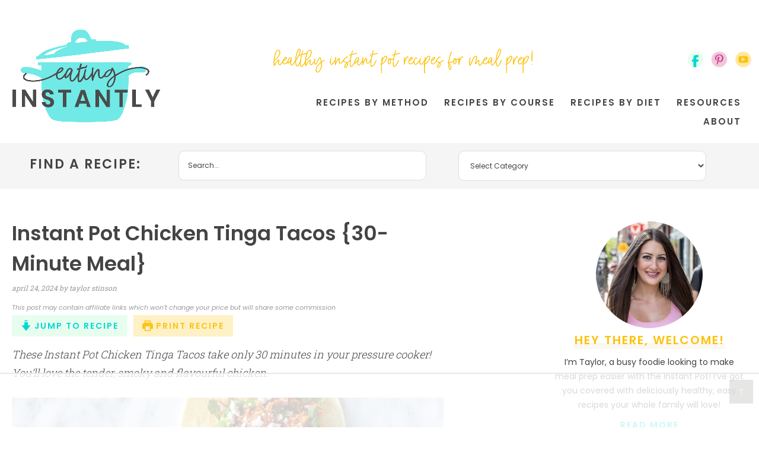

--- FILE ---
content_type: text/html
request_url: https://api.intentiq.com/profiles_engine/ProfilesEngineServlet?at=39&mi=10&dpi=936734067&pt=17&dpn=1&iiqidtype=2&iiqpcid=710d1e02-0092-49fa-8522-5f25c0150e7b&iiqpciddate=1767732154825&pcid=ab99da4c-beaa-48f2-b181-275483a2a054&idtype=3&gdpr=0&japs=false&jaesc=0&jafc=0&jaensc=0&jsver=0.33&testGroup=A&source=pbjs&ABTestingConfigurationSource=group&abtg=A&vrref=https%3A%2F%2Featinginstantly.com
body_size: 53
content:
{"abPercentage":97,"adt":1,"ct":2,"isOptedOut":false,"data":{"eids":[]},"dbsaved":"false","ls":true,"cttl":86400000,"abTestUuid":"g_7adcf870-e516-4163-ba71-ba5f230de322","tc":9,"sid":309144985}

--- FILE ---
content_type: text/html; charset=utf-8
request_url: https://www.google.com/recaptcha/api2/aframe
body_size: 267
content:
<!DOCTYPE HTML><html><head><meta http-equiv="content-type" content="text/html; charset=UTF-8"></head><body><script nonce="xKD9wf6nbVaO5KDt5NMUlw">/** Anti-fraud and anti-abuse applications only. See google.com/recaptcha */ try{var clients={'sodar':'https://pagead2.googlesyndication.com/pagead/sodar?'};window.addEventListener("message",function(a){try{if(a.source===window.parent){var b=JSON.parse(a.data);var c=clients[b['id']];if(c){var d=document.createElement('img');d.src=c+b['params']+'&rc='+(localStorage.getItem("rc::a")?sessionStorage.getItem("rc::b"):"");window.document.body.appendChild(d);sessionStorage.setItem("rc::e",parseInt(sessionStorage.getItem("rc::e")||0)+1);localStorage.setItem("rc::h",'1767732167656');}}}catch(b){}});window.parent.postMessage("_grecaptcha_ready", "*");}catch(b){}</script></body></html>

--- FILE ---
content_type: text/css; charset=UTF-8
request_url: https://eatinginstantly.com/wp-content/cache/min/1/wp-content/themes/eatinginstantly/style.css?ver=1767040362
body_size: 6468
content:
article,aside,details,figcaption,figure,footer,header,hgroup,main,nav,section,summary{display:block}audio,canvas,video{display:inline-block}audio:not([controls]){display:none;height:0}[hidden]{display:none}html{font-family:sans-serif;-ms-text-size-adjust:100%;-webkit-text-size-adjust:100%}body{margin:0}a:focus{outline:thin dotted}a:active,a:hover{outline:0}h1{font-size:2em;margin:.67em 0}abbr[title]{border-bottom:1px dotted}b,strong{font-weight:700}dfn{font-style:italic}hr{-moz-box-sizing:content-box;box-sizing:content-box;height:0}mark{background:#ff0;color:#000}code,kbd,pre,samp{font-family:monospace,serif;font-size:1em}pre{white-space:pre-wrap}q{quotes:"\201C" "\201D" "\2018" "\2019"}small{font-size:80%}sub,sup{font-size:75%;line-height:0;position:relative;vertical-align:baseline}sup{top:-.5em}sub{bottom:-.25em}img{border:0}svg:not(:root){overflow:hidden}figure{margin:0}fieldset{border:1px solid silver;margin:0 2px;padding:.35em .625em .75em}legend{border:0;padding:0}button,input,select,textarea{font-family:inherit;font-size:100%;margin:0}button,input{line-height:normal}button,select{text-transform:none}button,html input[type="button"],input[type="reset"],input[type="submit"]{-webkit-appearance:button;cursor:pointer}button[disabled],html input[disabled]{cursor:default}input[type="checkbox"],input[type="radio"]{box-sizing:border-box;padding:0}input[type="search"]{-webkit-appearance:textfield;-moz-box-sizing:content-box;-webkit-box-sizing:content-box;box-sizing:content-box}input[type="search"]::-webkit-search-cancel-button,input[type="search"]::-webkit-search-decoration{-webkit-appearance:none}button::-moz-focus-inner,input::-moz-focus-inner{border:0;padding:0}textarea{overflow:auto;vertical-align:top}table{border-collapse:collapse;border-spacing:0}*,input[type="search"]{-webkit-box-sizing:border-box;-moz-box-sizing:border-box;box-sizing:border-box}.archive-pagination:before,.clearfix:before,.entry:before,.entry-pagination:before,.footer-widgets:before,.nav-primary:before,.nav-secondary:before,.site-container:before,.site-footer:before,.site-header:before,.site-inner:before,.wrap:before{content:" ";display:table}.archive-pagination:after,.clearfix:after,.entry:after,.entry-pagination:after,.footer-widgets:after,.nav-primary:after,.nav-secondary:after,.site-container:after,.site-footer:after,.site-header:after,.site-inner:after,.wrap:after{clear:both;content:" ";display:table}html{font-size:62.5%}body{background-color:#fff;color:#414141;font-family:'Poppins',sans-serif;font-size:17px;line-height:1.7625}a,button,input:focus,input[type="button"],input[type="reset"],input[type="submit"],textarea:focus,.button{-webkit-transition:all 0.1s ease-in-out;-moz-transition:all 0.1s ease-in-out;-ms-transition:all 0.1s ease-in-out;-o-transition:all 0.1s ease-in-out;transition:all 0.1s ease-in-out}::-moz-selection{background-color:#333;color:#fff}::selection{background-color:#333;color:#fff}a{color:#00D8D2;text-decoration:none;transition:.5s}a img{margin-bottom:-4px}a:hover{color:#96E6B2}::selection{background:#e7feef;color:#444}::-moz-selection{background:#e7feef;color:#444}p{margin:0 0 24px;padding:0}strong{font-weight:700}ol,ul{margin:0;padding:0}blockquote,blockquote::before{color:#999}blockquote{margin:40px 40px 24px}blockquote::before{content:"\201C";display:block;font-size:30px;height:0;left:-20px;position:relative;top:-10px}.entry-content code{background-color:#333;color:#ddd}cite{font-style:normal}h1,h2,h3,h4,h5,h6{font-family:'Poppins',sans-serif;color:#444;margin:0 0 5px;font-weight:400;line-height:1.5}h1{font-size:26px}h2{font-size:22px}.entry-title{color:#444;font-weight:600;font-size:34px}.entry-title a{color:#444;font-size:28px}.category .content .entry-title,.category .content .entry-title a,.tag .content .entry-title,.tag .content .entry-title a,.search .content .entry-title,.search .content .entry-title a{font-size:20px;line-height:1.4}h2 a:hover{text-decoration:none}h3{font-size:20px}h4{font-size:18px}.widgettitle{color:#444;text-align:center;font-size:15px;text-transform:uppercase;letter-spacing:2px;margin:0 auto 5px;font-weight:600}h5{font-size:16px}h6{font-size:14px}embed,iframe,img,object,video,.wp-caption{max-width:100%}.wp-caption{padding:5px}img{height:auto;max-width:100%}.screen-reader-text{display:none}input,select,textarea{background-color:#fff;border:1px solid #ddd;color:#444;font-size:12px;padding:10px;width:100%;box-shadow:none}input:focus,textarea:focus{border:1px solid #999;outline:none}::-moz-placeholder{color:#444;opacity:1}::-webkit-input-placeholder{color:#444}button,input[type="button"],input[type="reset"],input[type="submit"],.button,.entry-content .button{background-color:#D34690;border:none;box-shadow:none;color:#EEBBD6;cursor:pointer;padding:10px 24px;text-transform:uppercase;width:auto;transition:.5s;font-weight:600;letter-spacing:2px}button:hover,input:hover[type="button"],input:hover[type="reset"],input:hover[type="submit"],.button:hover,.entry-content .button:hover{background-color:#EEBBD6;color:#D34690}.button{display:inline-block}input[type="search"]::-webkit-search-cancel-button,input[type="search"]::-webkit-search-results-button{display:none}table{border-collapse:collapse;border-spacing:0;line-height:2;margin-bottom:40px;width:100%}tbody{border-bottom:1px solid #ddd}th,td{text-align:left}th{font-weight:700;text-transform:uppercase}td{border-top:1px solid #ddd;padding:6px 0}.site-inner,.wrap{margin:0 auto;max-width:1240px}.site-inner{clear:both}.site-inner{max-width:100%}.content-sidebar-wrap{margin:0 auto;max-width:1240px}.content-sidebar-sidebar .content-sidebar-wrap,.sidebar-content-sidebar .content-sidebar-wrap,.sidebar-sidebar-content .content-sidebar-wrap{width:920px}.content-sidebar-sidebar .content-sidebar-wrap{float:left}.sidebar-content-sidebar .content-sidebar-wrap,.sidebar-sidebar-content .content-sidebar-wrap{float:right}.content{float:right;width:728px}.content-sidebar .content,.content-sidebar-sidebar .content,.sidebar-content-sidebar .content{float:left}.content-sidebar-sidebar .content,.sidebar-content-sidebar .content,.sidebar-sidebar-content .content{width:520px}.full-width-content .content{width:100%}.sidebar-primary{float:right;width:330px}.sidebar-content .sidebar-primary,.sidebar-sidebar-content .sidebar-primary{float:left}.sidebar-secondary{float:left;width:110px}.content-sidebar-sidebar .sidebar-secondary{float:right}.five-sixths,.four-sixths,.one-fourth,.one-half,.one-sixth,.one-third,.three-fourths,.three-sixths,.two-fourths,.two-sixths,.two-thirds{float:left;margin-left:2.564102564102564%}.one-half,.three-sixths,.two-fourths{width:48.717948717948715%}.one-third,.two-sixths{width:31.623931623931625%}.four-sixths,.two-thirds{width:65.81196581196582%}.one-fourth{width:23.076923076923077%}.three-fourths{width:74.35897435897436%}.one-sixth{width:14.52991452991453%}.five-sixths{width:82.90598290598291%}.first{clear:both;margin-left:0}.avatar{float:left}.alignleft .avatar{margin-right:24px}.alignright .avatar{margin-left:24px}.search-form input[type="submit"]{clip:rect(0,0,0,0);height:1px;margin:-1px;border:0;padding:0;position:absolute;width:0}.aligncenter{display:block;margin:0 auto 5px}img.centered,.content .entry .aligncenter{display:block;margin:0 auto 15px}img.alignnone{margin-bottom:12px}.alignleft{float:left;text-align:left}.alignright{float:right;text-align:right}img.alignleft,.wp-caption.alignleft{margin:0 24px 24px 0}img.alignright,.wp-caption.alignright{margin:0 0 24px 24px}.wp-caption-text{font-size:14px;font-weight:700;text-align:center}.widget_calendar table{width:100%}.widget_calendar td,.widget_calendar th{text-align:center}.breadcrumb{margin-bottom:20px}.archive-description,.author-box{background-color:#fff;margin-bottom:40px}.archive-description{padding:40px 40px 24px}.author-box{padding:40px}.author-box-title{color:#333;font-size:16px;margin-bottom:4px}.author-box p{margin-bottom:0}.author-box .avatar{margin-right:24px}.featured-content{overflow:hidden}.featured-content .entry{margin-bottom:20px;padding:0 0 24px}.featured-content .entry-title{border:none;font-size:17px;line-height:1.2}.featured-content .entry-title a{border:none;font-size:17px}.enews-widget{color:#999}.enews-widget .widget-title{color:#fff}.enews-widget input{margin-bottom:16px}.enews-widget input:focus{border:1px solid #ddd}.enews-widget input[type="submit"]{background-color:#f15123;color:#fff;margin:0;width:100%}.enews-widget input:hover[type="submit"]{background-color:#fff;color:#333}.latest-tweets ul li{margin-bottom:16px}div.gform_wrapper input[type="email"],div.gform_wrapper input[type="text"],div.gform_wrapper textarea,div.gform_wrapper .ginput_complex label{font-size:16px;padding:10px}div.gform_wrapper .ginput_complex label{padding:0}div.gform_wrapper li,div.gform_wrapper form li{margin:16px 0 0}div.gform_wrapper .gform_footer input[type="submit"]{font-size:14px}img#wpstats{display:none}.site-header{background-color:#fff;padding:50px 20px 20px}.site-header .wrap{padding:10px 0}.title-area{float:left;width:250px}.header-image .title-area{padding:0}.site-title{font-size:28px;line-height:1;margin:0 0 8px;text-transform:uppercase}.site-title a,.site-title a:hover{color:#333}.site-description{color:#999;font-size:16px;font-weight:300;line-height:1;margin-bottom:0}.header-full-width .title-area,.header-full-width .site-title{width:100%}.header-image .site-description,.header-image .site-title a{display:block;text-indent:-9999px}.header-image .site-header .wrap{padding:0}.header-image .site-title a{background:url(../../../../../../themes/eatinginstantly/images/header.png) no-repeat;background-position:center!important;background-size:contain!important;image-rendering:-webkit-optimize-contrast;min-height:156px;width:250px;float:left;margin:0 auto;image-rendering:auto;image-rendering:crisp-edges;image-rendering:pixelated}.widget-area{word-wrap:break-word}.site-header .widget-area{float:right;width:800px}.header-image .site-header .widget-area{padding:20px 0 0}.tag{float:left;width:auto;display:inline-block;vertical-align:top}.tag img{image-rendering:auto;image-rendering:crisp-edges;image-rendering:pixelated}.site-header{margin:0 auto;font-size:12px;text-align:center}.site-header .menu{width:100%;clear:both;text-align:right;text-transform:uppercase;letter-spacing:2px;font-size:15px;font-weight:600;padding-top:8px}.site-header .menu-item{display:inline-block;text-align:left}.site-header .menu-item a{border:none;color:#444;display:block;padding:3px 10px;position:relative;transition:.5s}.site-header .menu-item a:hover{color:#fdc20c}.site-header .current-menu-item>a{color:#444}.site-header .sub-menu{background:#fdc20c;left:-9999px;opacity:0;position:absolute;width:200px;z-index:99}.site-header .sub-menu a{color:#fff;background:none;font-size:12px;padding:5px 10px;position:relative;width:200px}.site-header .sub-menu a:hover{background:#fedc74}.site-header .sub-menu .sub-menu{margin:-34px 0 0 199px}.site-header .menu-item:hover{position:static}.site-header .menu-item:hover>.sub-menu{left:auto;opacity:1}.nav-primary{clear:both;margin:0 auto;font-size:15px;text-transform:uppercase;letter-spacing:1px}.nav-primary .wrap{text-align:center;margin:0 auto;overflow:hidden}.nav-primary .menu-item{display:inline-block;text-align:center}.nav-primary a{border:none;color:#444;display:block;padding:13px 14px;position:relative}.nav-primary>.menu-item>a{text-transform:uppercase}.nav-primary a:hover,.nav-primary .current-menu-item>a{color:#444}.nav-primary a:hover{color:#4da1a7}.nav-primary .sub-menu{border:1px solid #4da1a7;color:#a0a0a0;background:#fff;left:-9999px;opacity:0;position:absolute;width:200px;z-index:99}.nav-primary .sub-menu a{color:#a0a0a0;background:none;font-size:12px;padding:10px 10px;position:relative;width:200px}.nav-primary .sub-menu a:hover{color:#4da1a7}.nav-primary .sub-menu .sub-menu{margin:-34px 0 0 199px}.nav-primary .menu-item:hover{position:static}.nav-primary .menu-item:hover>.sub-menu{left:auto;opacity:1}.nav-primary>.first>a{padding-left:0}.nav-primary>.last>a{padding-right:0}.nav-primary>.right{display:inline-block;float:right;list-style-type:none;padding:28px 0}.nav-primary>.right>a{display:inline;padding:0}.nav-primary>.rss>a{margin-left:48px}.nav-primary>.search{padding:14px 0 0}.nav-secondary{clear:both;margin:0 auto;font-size:15px;text-transform:uppercase;letter-spacing:1px;color:#444}.nav-secondary .wrap{text-align:center;margin:0 auto;overflow:hidden}.nav-secondary .menu-item{display:inline-block;text-align:center}.nav-secondary a{border:none;color:#444;display:block;padding:12px 14px;position:relative}.nav-secondary>.menu-item>a{text-transform:uppercase}.nav-secondary a:hover,.nav-secondary .current-menu-item>a{color:#444}.nav-secondary a:hover{color:#4da1a7}.nav-secondary .sub-menu{border:1px solid #4da1a7;color:#444;background:#fff;left:-9999px;opacity:0;position:absolute;width:200px;z-index:99}.nav-secondary .sub-menu a{color:#a0a0a0;background:none;font-size:14px;padding:10px 10px;position:relative;width:200px}.nav-secondary .sub-menu a:hover{color:#4da1a7}.nav-secondary .sub-menu .sub-menu{margin:-34px 0 0 199px}.nav-secondary .menu-item:hover{position:static}.nav-secondary .menu-item:hover>.sub-menu{left:auto;opacity:1}.mobile-content{background:rgb(231,254,239);background:linear-gradient(260deg,rgba(231,254,239,1) 0%,rgba(0,216,210,1) 60%);width:100%;clear:both;margin:0 auto;font-size:14px;text-transform:uppercase;margin:0 auto 0;position:fixed;z-index:999;min-height:40px;font-weight:600;top:0;letter-spacing:2px;display:none}.mobile-content .wrap{text-align:left;margin:0 auto;padding:0 2%;overflow:hidden;max-width:100%}.mobile-content .menu{float:left}.mobile-content .menu-item{display:inline-block;text-align:left}.mobile-content .menu-item a{border:none;color:#fff;display:block;padding:8px 20px;position:relative}.mobile-content>.menu-item>a{text-transform:uppercase}.mobile-content .menu-item a:hover,.mobile-content .current-menu-item>a{color:#fff}.mobile-content .menu-item a:hover{color:#e7feef}.mobile-content .sub-menu{color:#fff;background:#00D8D2;left:-9999px;opacity:0;position:absolute;width:200px;z-index:99;text-align:left;font-size:11px}.mobile-content .sub-menu a{color:#fff;background:none!important;padding:10px 10px;position:relative;width:200px}.mobile-content .sub-menu a:hover{color:#e7feef}.mobile-content .sub-menu .sub-menu{margin:-34px 0 0 199px}.mobile-content .menu-item:hover{position:static}.mobile-content .menu-item:hover>.sub-menu{left:auto;opacity:1}.mobile-content>.first>a{padding-left:0}.mobile-content>.last>a{padding-right:0}.mobile-content>.right{display:inline-block;float:right;list-style-type:none;padding:28px 0}.mobile-content>.right>a{display:inline;padding:0}.mobile-content>.rss>a{margin-left:48px}.mobile-content li{list-style-type:none !Important}.mobile-content .search-form{float:right;width:150px;color:#fff;border:none;position:absolute;right:20px;top:5px}.mobile-content input[type="search"]{background:url(../../../../../../themes/eatinginstantly/images/search.png) right center no-repeat;background-size:15px 15px;border:none;padding:5px;color:#fff;text-transform:uppercase;letter-spacing:2px;font-weight:600}.mobile-content ::selection{color:#fff}.sidebar .search-form{max-width:330px;margin:0 auto;padding:5px 20px;background:#f5f5f5;border-radius:10px}.sidebar input[type="search"]{background:url(../../../../../../themes/eatinginstantly/images/search.png) right center no-repeat;background-size:15px 15px;border:none;padding:5px;color:#fff;text-transform:uppercase;letter-spacing:2px;font-weight:600}.entry{margin-bottom:40px}.category .content .entry,.tag .content .entry,.search .content .entry{padding:1%}.entry-content{font-family:'Roboto Slab',serif;font-weight:300;font-size:18px}.entry-content a{text-decoration:underline}.entry-content .attachment a,.entry-content .gallery a{border:none}.entry-content ol,.entry-content p,.entry-content ul,.quote-caption{margin-bottom:26px}.entry-content ol,.entry-content ul{margin-left:40px}.entry-content ol li{list-style-type:decimal}.entry-content ul li{list-style-type:disc}.entry-content ol ol,.entry-content ul ul{margin-bottom:0}.entry-content .search-form{width:50%}.entry-meta{color:#999;font-size:12px;font-family:'Roboto Slab',serif;font-style:italic;text-transform:lowercase}.entry-meta a{color:#999}.entry-header .entry-meta{margin-bottom:15px}.entry-footer .entry-meta{margin:20px auto;padding:2%;text-align:center;display:none}.single .entry-footer .entry-meta{display:block}.entry-categories,.entry-tags{display:block}.archive-pagination,.entry-pagination{font-size:15px;margin:10px auto 40px;width:100%;text-align:center;clear:both;text-transform:uppercase;font-weight:600;letter-spacing:2px}.archive-pagination li{display:inline;margin:0 2px}.archive-pagination li a{cursor:pointer;display:inline-block;padding:4px 10px;color:#fdc20c;border-bottom:2px solid #fff}.archive-pagination li a:hover,.archive-pagination li.active a{color:#fdc20c;border-bottom:2px solid #feedb8}.comment-respond,.entry-comments,.entry-pings{background-color:#fff;margin-bottom:40px}.entry-comments{padding:40px;clear:both}.comment-respond,.entry-pings{padding:40px 40px 16px;clear:both}.comment-respond a,.comment-content{clear:both}.entry-comments .comment-author{margin-bottom:0}.comment-respond input[type="email"],.comment-respond input[type="text"],.comment-respond input[type="url"]{width:50%}.comment-respond label{display:block;margin-right:12px}.comment-list li,.ping-list li{list-style-type:none}.comment-list li{margin-top:24px;padding:32px}.comment-list li li{margin-right:-32px}li.comment{border-right:none}.comment .avatar{margin:0 16px 24px 0}.entry-pings .reply{display:none}.form-allowed-tags{background-color:#f5f5f5;font-size:14px;padding:24px;display:none}.entry-comments{padding:4%;border-radius:10px}.entry-comments h3{font-size:28px;text-transform:uppercase;letter-spacing:2px;text-align:center;position:relative;z-index:1;color:#00D8D2;font-weight:600}.entry-comments h3:after{background:#E7FEEF;content:"";height:8px;left:0;position:absolute;right:0;top:100%;z-index:-1;width:100%;margin:0 auto}.comment-header,.author-box-title{text-transform:uppercase;font-weight:600;letter-spacing:1px;color:#444;font-size:12px}.comment-header a{color:#444}.comment-reply{color:#fff;background:#FDC20C;padding:2px;width:60px;font-size:10px;text-transform:uppercase;letter-spacing:2px;text-align:center}.comment-reply a{color:#fff}.comment-respond{background:#f5f5f5;padding:4%;margin:40px auto;border-radius:10px}.sidebar p:last-child{margin-bottom:0}.sidebar li{list-style-type:none;margin-bottom:6px;word-wrap:break-word}.sidebar ul>li:last-child{margin-bottom:0}.sidebar .widget{background-color:#fff;margin-bottom:30px;padding:5px}.sidebar .enews-widget{background-color:#333}.footer-widgets{background:rgb(231,254,239);background:linear-gradient(260deg,rgba(231,254,239,1) 0%,rgba(0,216,210,1) 60%);color:#fff;clear:both;padding:20px 0}.footer-widgets-1{width:100%;padding:2%}.footer-widgets a{color:#fff}.footer-widgets .widget{margin-bottom:24px}.footer-widgets .widget-title{color:#fff}.footer-widgets li{list-style-type:none;margin-bottom:6px;word-wrap:break-word}.footer-widgets .search-form input:focus{border:1px solid #ddd}.design{display:inline-block;text-align:right;float:right}.topButton{display:inline-block;height:40px;width:40px;position:fixed;bottom:40px;right:10px;padding-top:5px;background-color:#30302B;color:#fff;opacity:.6;text-decoration:none;text-align:center;z-index:9999}.topButton:hover{opacity:1;color:#fff;transition:1s}.site-footer{background:#fff;color:#444;font-size:11px;text-transform:uppercase;letter-spacing:1px;padding:15px 0;text-align:left}.site-footer a{text-decoration:none;color:#444}.site-footer p{margin-bottom:0}.newsletter{margin:0 auto 40px;background:#e7feef;overflow:hidden;width:100%;padding:2% 4%;clear:both;position:relative;border-top:25px solid #fff}.sidebar .newsletter{margin:0 auto;border:none}.newsletter img{float:left;width:38%}.newsletter .newstext{float:right;width:60%}.newsletter h4{padding:10px;background-color:#00D8D2;box-decoration-break:clone;box-shadow:20px 0 0 #00D8D2,-18px 0 0 #00D8D2;display:inline;line-height:2.2;text-transform:uppercase;letter-spacing:2px;font-weight:400;color:#fff;font-size:34px;font-weight:600;text-align:right}.newsletter .newstext{text-align:right;font-size:18px;line-height:2;padding-top:1%}.newsletter p{display:block;text-transform:uppercase;letter-spacing:2px;font-weight:400;color:#555;font-size:18px}.newsletter p strong{font-weight:600}.newsletter form{text-align:center;margin-top:20px}.newsletter input[type="text"],.newsletter input[type="email"]{background:#fff;width:46.95%;padding:14px;margin:0 1% 2%;display:inline-block;vertical-align:middle;font-size:16px;float:left}.newsletter input[type="submit"],.newsletter button{background:#D34690;width:96%;padding:14px;margin:10px auto;color:#f2cadf;display:block;transition:.5s;letter-spacing:2px;font-weight:600;font-size:16px}.newsletter input[type="submit"]:hover,.newsletter button:hover{background:#f2cadf;color:#D34690}.newsletter2 h4{letter-spacing:1px;font-weight:400;color:#555;font-size:34px;font-weight:600;text-align:center}.newsletter2 p{color:#555;text-align:center}.newsletter2 input[type="text"],.newsletter2 input[type="email"]{background:#fff;width:32%;padding:14px;margin:0 .5%;display:inline-block;vertical-align:middle;font-size:16px;float:left}.newsletter2 input[type="submit"],.newsletter2 button{background:#D34690;width:32%;padding:14px;margin:0 .5%;color:#f2cadf;display:inline-block;vertical-align:middle;transition:.5s;letter-spacing:2px;font-weight:600;font-size:16px;float:left}.newsletter2 input[type="submit"]:hover,.newsletter2 button:hover{background:#f2cadf;color:#D34690}.newsletter3{margin:0 auto;background:#e7feef;overflow:hidden;width:100%;padding:8% 8%;clear:both;position:relative;max-width:330px;text-align:right}.newsletter3 h4{padding:5px;background-color:#00D8D2;box-decoration-break:clone;box-shadow:20px 0 0 #00D8D2,-18px 0 0 #00D8D2;display:inline;line-height:2.2;text-transform:uppercase;letter-spacing:2px;font-weight:400;color:#fff;font-size:20px;font-weight:600;text-align:right}.newsletter3 p{display:block;text-transform:uppercase;letter-spacing:1px;font-weight:400;color:#555;text-align:center;font-size:14px}.newsletter3 p strong{font-weight:600}.newsletter3 form{text-align:center;margin-top:20px}.newsletter3 input[type="text"],.newsletter3 input[type="email"]{background:#fff;width:100%;padding:14px;margin:10px auto;display:block;vertical-align:middle;font-size:12px}.newsletter3 input[type="submit"],.newsletter3 button{background:#D34690;width:100%;padding:14px;margin:10px auto;color:#f2cadf;display:block;transition:.5s;letter-spacing:2px;font-weight:600;font-size:12px}.newsletter3 input[type="submit"]:hover,.newsletter3 button:hover{background:#f2cadf;color:#D34690}#social{margin:0 auto;position:relative;width:102px;height:30px}.site-header #social{display:inline-block;vertical-align:top;float:right;margin:15px auto 0}#social li{margin:0;padding:0;list-style:none;position:absolute;top:0}#social li,#social a{height:30px;display:block}#facebook{background:url(../../../../../../themes/eatinginstantly/images/facebook2.png) center no-repeat;background-size:30px 30px;left:0;width:30px;height:30px}#facebook:hover{filter:alpha(opacity=80);opacity:.8}#pinterest{background:url(../../../../../../themes/eatinginstantly/images/pinterest2.png) center no-repeat;background-size:30px 30px;left:40px;width:30px;height:30px}#pinterest:hover{filter:alpha(opacity=80);opacity:.8}#youtube{background:url(../../../../../../themes/eatinginstantly/images/youtube2.png) center no-repeat;background-size:30px 30px;left:80px;width:30px;height:30px}#youtube:hover{filter:alpha(opacity=80);opacity:.8}.before-content{padding:0 2% 1%;width:100%;max-width:100%;margin:0 auto;clear:both}.before-content .featured-content{position:relative;overflow:visible}.before-content .featured-content:before{content:url(../../../../../../themes/eatinginstantly/images/fav90.png);width:90px;height:90px;display:block;position:absolute;top:20px;left:-20px;z-index:99}.before-content .entry{position:relative}.before-content .featured-content .entry{position:relative;margin-bottom:0;Padding-bottom:0;transition:.6s}.before-content .entry .aligncenter{margin:0 auto}.before-content .featured-content img{position:relative;z-index:97}.before-content .featured-content .entry-title{position:absolute;top:0;left:0;right:0;bottom:0;text-align:center;background:rgba(35,35,35,.5) 0 50%;color:#fff;z-index:96;transition:.6s;font-weight:600;font-size:18px;text-transform:uppercase;letter-spacing:2px;width:100%}.before-content .featured-content .entry:hover .entry-title{z-index:98}.before-content .featured-content .entry-title a{position:absolute;top:50%;left:50%;transform:translate(-50%,-50%);color:#fff;width:80%;font-size:19px}.search-content{padding:1% 2%;width:100%;max-width:100%;background:#f5f5f5;margin:0 auto 50px}.search-content .widget{width:38%;padding:0 2%;display:inline-block;vertical-align:middle}.search-content .widget:first-of-type{width:20%}.search-content h4{font-weight:600;text-transform:uppercase;letter-spacing:2px;font-size:22px;display:inline-block;vertical-align:middle}.search-content .widgettitle{display:none}.search-content input,.search-content select,.search-content textarea{border-radius:10px;padding:15px}.blog-top,.blog-bottom{width:100%;clear:both}.blog-bottom .widget{margin:0 auto 40px}.blog-top .featured-content .entry-title,.blog-top .featured-content .entry-title a{font-size:24px}.blog-bottom .featured-content .entry-title,.blog-bottom .featured-content .entry-title a{font-size:18px}.blog-bottom .widgettitle{text-transform:uppercase;letter-spacing:1px;font-size:32px;font-weight:600;color:#00d8d2;text-align:left}.blog-bottom .widgettitle::after{border-bottom:10px solid #e7feef;content:"";display:block;margin:-16px auto 10px;padding-bottom:0;width:100%}.blog-bottom .widget:nth-of-type(3n+2) .widgettitle{color:#fdc20c}.blog-bottom .widget:nth-of-type(3n+2) .widgettitle::after{border-bottom:10px solid #fbf8f2}.blog-bottom .widget:nth-of-type(3n+3) .widgettitle{color:#D34690}.blog-bottom .widget:nth-of-type(3n+3) .widgettitle::after{border-bottom:10px solid #f2cadf}.more-link{display:block;margin-top:15px;background:#e7feef;color:#00d8d2;text-align:center;font-weight:600;letter-spacing:2px;text-transform:uppercase;font-size:11px;width:150px;padding:5px 10px;transition:.5s}.more-link:hover{color:#e7feef;background:#00d8d2}.about{text-align:center;font-size:14px;max-width:330px;margin:0 auto}.about h4{font-weight:600;text-transform:uppercase;letter-spacing:2px;font-size:20px;color:#fdc20c;position:relative}.about h4::after{border-bottom:10px solid #fbf8f2;content:"";display:block;margin:-10px auto 10px;padding-bottom:0;width:80%}.about a{font-weight:600;letter-spacing:2px;margin:10px auto 0;display:block}.recipes-top,.recipes-bottom{width:100%;clear:both;overflow:hidden}.recipes-bottom .one-fifth{width:19%;float:left;padding:2%}.recipes-top .widgettitle{color:#555;font-weight:600;text-align:center;font-size:32px}.recipes-top .search-form{width:100%;clear:both;max-width:600px;margin:0 auto}.recipes-top input[type="search"]{padding:15px;border-radius:10px;border:6px solid #f5f5f5}.recipes-top .widget{margin:0 auto 50px}.recipes-top ul{text-align:center}.recipes-top ul li{list-style-type:none;display:inline-block;color:#fff;text-transform:uppercase;letter-spacing:2px;font-weight:600;font-size:12px;transition:.5s;margin:3% .5%}.recipes-top ul li a{color:#00D8D2;background:#E7FDF1;padding:10px 20px;transition:.5s}.recipes-top ul li a:hover{background:#00D8D2;color:#E7FDF1}.recipes-bottom .widgettitle{color:#555;font-weight:600;text-align:left;font-size:32px}.recipes-bottom .widget{margin:0 auto 40px}.recipes-bottom .featured-content .entry{margin-bottom:0;padding-bottom:0}.recipes-bottom .more-from-category{width:100%;text-align:center;text-transform:uppercase;letter-spacing:2px;font-weight:500;clear:both;font-size:15px;overflow:hidden}.recipes-bottom .widgettitle{text-transform:uppercase;letter-spacing:1px;font-size:32px;font-weight:600;color:#00d8d2;text-align:left}.recipes-bottom .widgettitle::after{border-bottom:10px solid #e7feef;content:"";display:block;margin:-16px auto 10px;padding-bottom:0;width:100%}.recipes-bottom .widget:nth-of-type(3n+2) .widgettitle{color:#fdc20c}.recipes-bottom .widget:nth-of-type(3n+2) .widgettitle::after{border-bottom:10px solid #fbf8f2}.recipes-bottom .widget:nth-of-type(3n+3) .widgettitle{color:#D34690}.recipes-bottom .widget:nth-of-type(3n+3) .widgettitle::after{border-bottom:10px solid #f2cadf}@media only screen and (max-width:1139px){.site-inner,.wrap{max-width:1140px;overflow-x:hidden}.content-sidebar-sidebar .content-sidebar-wrap,.sidebar-content-sidebar .content-sidebar-wrap,.sidebar-sidebar-content .content-sidebar-wrap{width:850px}.content{max-width:680px}.full-width-content .content{max-width:100%}.site-header .widget-area{width:700px}.sidebar-content-sidebar .content,.sidebar-sidebar-content .content,.content-sidebar-sidebar .content{width:500px}.sidebar-primary{width:300px}}@media only screen and (max-width:1023px){body{background-color:#fff}.content,.content-sidebar-sidebar .content,.content-sidebar-sidebar .content-sidebar-wrap,.footer-widgets-1,.footer-widgets-2,.footer-widgets-3,.sidebar-content-sidebar .content,.sidebar-content-sidebar .content-sidebar-wrap,.sidebar-primary,.sidebar-secondary,.sidebar-sidebar-content .content,.sidebar-sidebar-content .content-sidebar-wrap,.site-header .widget-area,.site-inner,.title-area,.wrap{width:100%}.header-image .site-title a{width:100%;margin:0 auto;background-position:top center}.archive-description,.author-box,.comment-respond,.entry,.entry-comments,.entry-footer .entry-meta,.header-image .site-header .widget-area,.sidebar .widget{padding:0}.site-header .search-form{float:none}.site-description,.site-header .title-area,.site-header .search-form,.site-title{text-align:center}.content{max-width:100%}.tag,.site-header #social{margin:5px auto;float:none;display:block}.tag img{margin:0 auto;display:block;float:none}.site-header .menu{text-align:center}.search-content h4{font-size:16px}.site-header .menu{display:none;visibility:hidden}.mobile-content{display:block;position:relative}}@media only screen and (max-width:768px){.title-area{float:none;margin:0 auto}.content{padding:2% 5%}.search-content .widget{width:49%}.search-content .widget:first-of-type{width:100%;text-align:center;margin:15px auto;float:none}.before-content .featured-content:before{display:none}.newsletter img{float:none;width:100%;max-width:280px;display:block;margin:0 auto}.newsletter .newstext{float:none;width:100%;text-align:center}.newsletter p{text-align:center}.search-content{display:none}.newsletter2 input[type="text"],.newsletter2 input[type="email"],.newsletter2 input[type="submit"],.newsletter2 button{width:100%;clear:both;display:block;float:none;margin:10px auto}}@media only screen and (max-width:580px){.header-image .site-title a{width:88%;margin:0 auto;float:none}.before-content .featured-content{display:none}.five-sixths,.four-sixths,.one-fourth,.one-half,.one-sixth,.one-third,.three-fourths,.three-sixths,.two-fourths,.two-sixths,.two-thirds{margin:0;width:100%}.entry-footer .entry-meta{margin:0;padding-top:12px}.sidebar .widget.enews-widget{padding:40px}.footer-widgets{padding:40px 5% 16px}.tag{max-width:80%}.newsletter input[type="text"],.newsletter input[type="email"]{width:100%;clear:both;float:none;display:block;margin:10px auto}.newsletter h4{padding:5px;font-size:22px}.blog-top,.blog-bottom,.recipes-top,.recipes-bottom{padding:2% 5%}.blog-bottom .entry,.recipes-bottom .entry{width:48%;display:inline-block;vertical-align:top;padding:2% 2% 4%}.blog-bottom .entry:last-of-type,.recipes-bottom .entry:last-of-type{display:none}}@media only screen and (max-width:1023px){.site-header{position:fixed;top:0;width:100%;clear:both;min-height:60px;z-index:999;background:#fff;padding:5px;-webkit-box-shadow:0 10px 5px -5px rgba(0,0,0,.08);-moz-box-shadow:0 10px 5px -5px rgba(0,0,0,.08);box-shadow:0 10px 5px -5px rgba(0,0,0,.08)}.home .site-inner,.site-inner{padding-top:70px;padding-left:2%;padding-right:2%}.header-image .site-header .wrap{padding:0;overflow:hidden}.header-image .site-title a{background:url(../../../../../../themes/eatinginstantly/images/header-mob.svg) no-repeat;background-position:center!important;background-size:contain!important}.header-image .site-title a{min-height:50px;float:left;width:227px}.site-header .widget-area{display:none;padding:0}.header-image .title-area{width:50%;float:left;height:50px}}.menu-toggle{display:none}.hamburger{overflow:visible;float:right;margin:-5px 0 0 0;padding:15px 0;border:0;color:inherit;background-color:#fff;font:inherit;line-height:1;text-transform:none;cursor:pointer;transition-timing-function:linear;transition-duration:0.15s;transition-property:opacity,filter;transform:scale(.5);position:relative;z-index:999}@media only screen and (min-width:1023px){.hamburger{display:none}}.hamburger:hover{opacity:.7;background-color:transparent}.hamburger:focus{background-color:transparent}.hamburger:hover,.hamburger:focus{outline:none;border:none!important}.hamburger-box{display:inline-block;position:relative;width:40px;height:24px}.hamburger-inner{display:block;top:50%;margin-top:-2px}.hamburger-inner,.hamburger-inner::before,.hamburger-inner::after{position:absolute;width:50px;height:6px;background-color:#343334;transition-timing-function:ease;transition-duration:0.15s;transition-property:transform}.hamburger-inner::before,.hamburger-inner::after{display:block;content:""}.hamburger-inner::before{top:-10px}.hamburger-inner::after{bottom:-10px}body{width:100%;height:100%}.slideout-menu{display:none;overflow-y:scroll;position:fixed;z-index:0;top:0;bottom:0;width:276px;min-height:100vh;-webkit-overflow-scrolling:touch}.admin-bar .slideout-menu{top:32px}.slideout-menu-left{left:0}.slideout-menu-right{right:0}.slideout-panel{position:relative;z-index:1;background-color:#fff}.slideout-open,.slideout-open body,.slideout-open .slideout-panel{overflow:hidden}.slideout-open .slideout-menu{display:block}.panel:before{display:block;background-color:rgba(0,0,0,0);content:"";transition:background-color 0.5s ease-in-out}.panel-open:before{display:block;position:absolute;z-index:99;top:0;bottom:0;width:100%;background-color:rgba(0,0,0,0)}.side-menu{display:none;color:#fff;background-color:#04D8D2;background-image:linear-gradient(145deg,#04D8D2,#04D8D2);font-size:17px;font-weight:600;letter-spacing:1px;z-index:999}.side-menu li{list-style-type:none}.side-menu>.wrap{position:relative;padding:25px}.side-menu .widget_nav_menu{margin-right:-25px;margin-left:-25px}.side-menu .widget_nav_menu .widget-title{padding:0 25px}.side-menu a{display:block;padding:10px 25px;color:#fff;line-height:1;text-decoration:none}.side-menu a:hover{background-color:rgba(255,255,255,.1)}.side-menu .widget{margin:15px auto}.side-menu .widget li li{margin:0 0 0 20px}.side-menu .widget ul>li{margin-bottom:0}.side-menu .widget:last-child{margin-bottom:0}.side-menu .widget-title{color:#fff;font-size:14px;font-weight:400;letter-spacing:1px;text-transform:uppercase}.side-menu input{border-radius:0;-webkit-appearance:none}.side-menu input[type="search"]{padding:4px 8px;font-size:15px}.dashicons.close-icon{position:absolute;top:7px;right:5px;width:30px;height:30px;font-size:30px}.slideout-menu .menu>.menu-item>.sub-menu{display:none}.slideout-menu .menu .menu-item,.responsive-menu-icon{display:block}.slideout-menu .menu .menu-item{margin:0;width:100%}.slideout-menu .menu .menu-item:hover{position:static}.slideout-menu .menu .current-menu-item>a,.slideout-menu .menu .sub-menu .current-menu-item>a:hover,.slideout-menu .menu a,.slideout-menu .menu a:hover{background:none;line-height:1.2;padding:10px 20px;text-align:left;width:90%}.slideout-menu .menu .current-menu-item>a,.slideout-menu .menu .sub-menu .current-menu-item>a:hover,.slideout-menu .menu a,.slideout-menu .menu a:hover{color:#fff}.slideout-menu .menu .menu-item-has-children{cursor:pointer}.slideout-menu .menu .menu-item-has-children>a{margin-right:60px}.slideout-menu .menu>.menu-item-has-children:before{content:"+";font:normal 16px/1 'Fontawesome';float:right;height:16px;padding:10px 20px;right:0;text-align:right;z-index:9999;position:absolute}.slideout-menu .menu>.menu-item-has-children:before{color:#fff}.slideout-menu .menu .menu-open.menu-item-has-children:before{content:"-"}.slideout-menu .menu .sub-menu{border:none;left:auto;opacity:1;padding-left:25px;position:relative;-moz-transition:opacity .4s ease-in-out;-ms-transition:opacity .4s ease-in-out;-o-transition:opacity .4s ease-in-out;-webkit-transition:opacity .4s ease-in-out;transition:opacity .4s ease-in-out;width:100%;z-index:99}.slideout-menu .menu .sub-menu .sub-menu{margin:0}.slideout-menu .menu .sub-menu .current-menu-item>a:hover,.slideout-menu .menu .sub-menu li a,.slideout-menu .menu .sub-menu li a:hover{background:none;border:none;padding:6px 20px;position:relative;width:100%}@media only screen and (min-width:1023px){.dashicons.close-icon{display:none}}

--- FILE ---
content_type: text/css
request_url: https://ads.adthrive.com/sites/5d815a1c06d8975b7135aeaf/ads.min.css
body_size: 322
content:
.adthrive-device-desktop .adthrive-recipe, .adthrive-device-tablet .adthrive-recipe {
float: right;
clear: both;
margin-left: 10px;
}

.adthrive-footer {
z-index:10000001 !important;
}

.adthrive-comscore span, .adthrive-ccpa-link {
font-family: 'Poppins', sans-serif !important;
color: #444 !important;
font-size: 11px !important;
letter-spacing: 1px !important;
border-top: 0px !important;
padding-top: 0px !important;
}

.adthrive-device-phone .content {
padding: 15px !important;
}

body.home, .adthrive-device-phone .widget-area.blog-bottom {
padding: 0px !important;
}

.adthrive-sidebar.adthrive-stuck {
z-index: 4 !important;
}
body.single .entry-content {
z-index: 5 !important;
position: relative !important;
background: #fff;
}

.adthrive-stuck.adthrive-sidebar {
right: 17%;
}
@media screen and (max-width:1690px) {
.adthrive-stuck.adthrive-sidebar {
right: 13%;
}
}
@media screen and (max-width:1480px) {
.adthrive-stuck.adthrive-sidebar {
right: 8%;
}
}
@media screen and (max-width:1380px) {
.adthrive-stuck.adthrive-sidebar {
right: 5%;
}
}
@media screen and (max-width:1180px)  {
.adthrive-stuck.adthrive-sidebar {
right: 0;
}
}

--- FILE ---
content_type: text/plain
request_url: https://rtb.openx.net/openrtbb/prebidjs
body_size: -224
content:
{"id":"98eed7da-7d44-48e9-98bf-566fd6c62f92","nbr":0}

--- FILE ---
content_type: text/plain
request_url: https://rtb.openx.net/openrtbb/prebidjs
body_size: -224
content:
{"id":"042ce7cc-cf31-496c-9699-19edab2ae3bf","nbr":0}

--- FILE ---
content_type: text/plain
request_url: https://rtb.openx.net/openrtbb/prebidjs
body_size: -224
content:
{"id":"b4680ef9-0cc3-4d6e-82f0-78a779b25ffb","nbr":0}

--- FILE ---
content_type: text/plain
request_url: https://rtb.openx.net/openrtbb/prebidjs
body_size: -224
content:
{"id":"0e486ff5-c956-45d0-aa1a-1f4741e9f3ce","nbr":0}

--- FILE ---
content_type: text/plain
request_url: https://rtb.openx.net/openrtbb/prebidjs
body_size: -85
content:
{"id":"bee978c8-4efb-4e61-b438-9cd577d41080","nbr":0}

--- FILE ---
content_type: text/plain
request_url: https://rtb.openx.net/openrtbb/prebidjs
body_size: -224
content:
{"id":"4c5fcf21-b871-43c9-9e66-e891498cee41","nbr":0}

--- FILE ---
content_type: text/plain
request_url: https://rtb.openx.net/openrtbb/prebidjs
body_size: -224
content:
{"id":"91ccf438-0b8c-4625-b795-6b961bfc1ee5","nbr":0}

--- FILE ---
content_type: text/plain
request_url: https://rtb.openx.net/openrtbb/prebidjs
body_size: -224
content:
{"id":"9846fdc2-acb7-43db-8e81-c276ce466cf6","nbr":0}

--- FILE ---
content_type: text/plain; charset=utf-8
request_url: https://ads.adthrive.com/http-api/cv2
body_size: 4762
content:
{"om":["03ory6zo","0b0m8l4f","0b298jiq2op","0sm4lr19","0v5c69ul","0y0basn0","1007_g0ofttdr","1011_46_11063301","1011_46_11063302","1029_36uiem7r","1029_5xbdis4i","1029_9ja0908s","1029_dfomfc7l","1029_disy356v","1029_gh9a1zdg","1029_h7w0s8xv","1029_ib7yj9pz","1029_ik4xbdmy","1029_jgzurljh","1029_jkh1klfj","1029_mmr7sp5l","1029_pgw8zzf7","1029_szkvoo3x","1029_tb95u9ny","1029_xz9r7goj","10797905","10wzqkul","11142692","11509227","11633448","11896988","12123650","12142259","124843_7","124844_16","124848_6","124853_6","125214_6","13mvd7kb","17_23391182","17_24104666","17_24767248","1bb0cfe1-0e9a-43ce-9857-ea1802506a96","1cmuj15l","1ko1lvdk","1qh7y3y2","202430_200_EAAYACogfp82etiOdza92P7KkqCzDPazG1s0NmTQfyLljZ.q7ScyBDr2wK8_","2132:41978576","2132:43422043","2132:43435725","2132:43435727","2249:660709405","2249:696660735","2249:698788866","2249:714266384354","2249:787938218606","2307:0is68vil","2307:1cmuj15l","2307:1qh7y3y2","2307:7uqs49qv","2307:9kh8n28x","2307:a8beztgq","2307:azcut44q","2307:bvrkon1j","2307:cuudl2xr","2307:dt8ncuzh","2307:fqeh4hao","2307:h60hzvcs","2307:ir4jnnph","2307:kf4dd8e6","2307:kx5rgl0a","2307:l2zwpdg7","2307:lc1wx7d6","2307:ljkt7mig","2307:mro38cxq","2307:npdrkirq","2307:ouycdkmq","2307:pqlzclwo","2307:rnd2v82r","2307:tvn2lg3e","2307:u30fsj32","2307:veet07ac","2409_25495_176_CR52092918","2409_25495_176_CR52092957","2409_25495_176_CR52092958","2409_25495_176_CR52153848","2409_25495_176_CR52153849","2409_25495_176_CR52175340","2409_25495_176_CR52178314","2409_25495_176_CR52186411","2409_25495_176_CR52188001","25_2v4qwpp9","25_4tgls8cg","25_87z6cimm","25_ib7yj9pz","25_ljai1zni","25_tb95u9ny","25_utberk8n","25_z8p3j18i","26210676","262594","2715_9888_262592","2715_9888_522709","2760:176_CR52092957","2760:176_CR52186412","2760:176_CR52188001","2760:176_CR52190519","28152873","28925636","29257601","29402249","29414696","29414711","2bih8d5k","2h9vn3hc","2xe5185b","306_24104696","306_24765483","32735354","33191154","33419362","33591360","33605623","33627671","34534189","34865653","3490:CR52092918","3490:CR52092920","3490:CR52092921","3490:CR52092954","3490:CR52175340","3490:CR52178314","3490:CR52193292","362437_367_246837","3658_104226_azcut44q","3658_104226_zby700y5","3658_142885_T26053956","3658_15078_cuudl2xr","3658_15078_h7fq12y2","3658_15084_1cmuj15l","3658_15233_of0pnoue","3658_18008_1qh7y3y2","3658_210546_3fqdkjcw","3658_228061_tvn2lg3e","3658_229286_evximl9e","3658_229286_rnd2v82r","3658_252262_T26228522","3658_53696_daw00eve","3658_85713_T26234710","3658_85713_T26234770","3658_94654_T26173789","3658_94654_T26175474","36_46_11063302","36bfc6d6-cbe2-427b-b8b0-5d26084d4bb5","36cpzhye","3702_139777_24765456","3702_139777_24765460","3702_139777_24765466","3702_139777_24765477","3702_139777_24765482","3702_139777_24765494","3702_139777_24765497","3702_139777_24765527","3702_139777_24765529","3702_139777_24765531","3702_139777_24765544","3702_139777_24765548","3702_139777_24765550","3745kao5","381513943572","3822:23148982","3822:23421345","39724743","3LMBEkP-wis","3fqdkjcw","3k7yez81","3v2n6fcp","409_192565","409_216406","409_216407","409_216416","409_216496","409_216506","409_220334","409_220368","409_223589","409_223599","409_225978","409_225987","409_227223","409_227224","409_227239","409_228115","409_228346","42231835","42231859","42231876","42569692","44629254","45615133","458901553568","47370256","47869802","481703827","48629971","48658113","49123013","4afca42j","4aqwokyz","4evupkbi","4n9mre1i","4qxmmgd2","4z9jua9x","50447579","514819301","521_425_203499","521_425_203500","521_425_203504","521_425_203505","521_425_203509","521_425_203515","521_425_203518","521_425_203535","521_425_203614","521_425_203615","521_425_203617","521_425_203635","521_425_203700","521_425_203706","521_425_203730","521_425_203732","521_425_203736","521_425_203750","521_425_203871","521_425_203892","521_425_203978","521_425_203981","52864843","5316_139700_605bf0fc-ade6-429c-b255-6b0f933df765","5316_139700_7ffcb809-64ae-49c7-8224-e96d7c029938","5316_139700_b801ca60-9d5a-4262-8563-b7f8aef0484d","5316_139700_e57da5d6-bc41-40d9-9688-87a11ae6ec85","53v6aquw","5510:1cmuj15l","5510:cymho2zs","5510:kecbwzbd","5510:kf4dd8e6","5510:mznp7ktv","5510:ouycdkmq","5510:pefxr7k2","5510:quk7w53j","55116643","55116647","55116649","5532:553781220","553781814","5563_66529_OADD2.7284328140867_1QMTXCF8RUAKUSV9ZP","55662021","55726194","557_409_220366","557_409_228105","557_409_228115","557_409_228363","557_409_235268","558_93_cv2huqwc","558_93_f4b1kia1","558_93_jdrp1drs","558_93_kv3lyije","558_93_l5qg5jga","558_93_oz31jrd0","558_93_yi6qlg3p","56084269","56124957","56566551","56635908","580010699573247626","588062576109","59751535","59751572","598359809892","59873208","60157596","60196650","605367467","61231626","613185025","61644166","61932920","61932925","61932933","6226505231","62548257","627225143","627227759","627290883","627309159","627506494","62787169","628015148","628086965","628153053","628222860","628223277","628360579","628360582","628444256","628444349","628444433","628456307","628456310","628456382","628622163","628622172","628622178","628622244","628683371","628687043","628687157","628687460","628687463","628841673","62888827","628_61_rhQflulhTYW5MRVSgJgMNA","629007394","629009180","629167998","629168001","629168010","629168565","629171196","629171202","629243102","62978076","62981274","653dd64d-2053-4794-af54-3ba95fbf6b62","659216891404","659713728691","65z5ulki","668017406","670_9916_553781220","680_99480_605367462","680_99480_605367467","680_99480_700109379","692192868","695879875","695879895","695879922","697189963","697189965","697525780","697525781","697876997","697877001","699077826","699258302","6dac9fpf","6tj9m7jw","6wbm92qr","700109379","700109393","702112870","702706717","702712544","702759176","702759224","702759250","702759324","702759355","702759408","702759524","702759599","702759640","702759695","702759712","702769487","702770214","702770479","702770622","702772361","702838408","702838415","713216111940","736581303828","74scwdnj","77o0iydu","784880274628","785750664195","788278792707","788312495734","7a0tg1yi","7a2368b1-c49f-4833-a63a-77509cb22fa3","7cmeqmw8","7s82759r","7tlyzqqt","8152859","8152879","8293944f-b3f3-4fa8-a717-3253179fc00c","8341_232765_591176860490303929","838bec1s","84uvhbbu","86509229","8ax1f5n9","8b5u826e","8irwqpqs","8vksyva6","8ywi7209","90_12219631","91950698","91pdxwnj","9242758","93_07qjzu81","93_0y0basn0","93_1cmuj15l","93_4aqwokyz","93_cv2huqwc","93_cymho2zs","93_daw00eve","93_ejluecc1","93_eu7e5f0l","93_ggcfqued","93_jdrp1drs","93_kf4dd8e6","93_kv3lyije","93_lbt5dqrj","93_ljkt7mig","93_o5xj653n","93_ouycdkmq","93_oz31jrd0","93_rnd2v82r","93_w3ez2pdd","93n5iqyj","97_8152878","9925w9vu","9kh8n28x","9rqgwgyb","9rvsrrn1","9uv8wyk4","a0oxacu8","a3x6xib5","a5wzwdxc","a8beztgq","adfrwzmu","an6hlc6t","az298cut44q","azcut44q","b90cwbcd","bvrkon1j","c1hsjx06","c75hp4ji","cqant14y","cr-Bitc7n_p9iw__vat__49i_k_6v6_h_jce2vj5h_Sky0Cdjrj","cr-Bitc7n_p9iw__vat__49i_k_6v6_h_jce2vj5h_yApYgdjrj","cr-f6puwm2w27tf1","cr-f6puwm2x27tf1","cr-ywk9opcmu9vd","cuudl2xr","cv2huqwc","cx9gq0h1","cymho2zs","d3vr1cv5","daw00eve","dbf0605c-3d06-4e4b-8813-f8ea8269b325","ddr52z0n","dea7uaiq","dloc7zf9","dmoplxrm","dpjydwun","dt8ncuzh","dzni24k7","e2qeeuc5","eb9vjo1r","edspht56","ejluecc1","ekv63n6v","eu7e5f0l","evximl9e","f3ixc3zm","f4b1kia1","fml8n8nf","fqeh4hao","g0ofttdr","g2ozgyf2","gdyy85gz","ggcfqued","hgrz3ggo","hs8ydvzi","hxb6eohg","hxxrc6st","hya8dpaz","i1gs57kc","i3i05vpz","i90isgt0","ic7fhmq6","idh8o9qc","iot9eg17","itmaz0g4","j4r0agpc","j4ukwb6u","jdrp1drs","jiapgbvi","kecbwzbd","kevb0mfq","kf4dd8e6","kk5768bd","knoebx5v","ksrdc5dk","kv3lyije","kx5rgl0a","kxwn3npu","kz8629zd","l0sy6ktw","l2zwpdg7","l5qg5jga","lbt5dqrj","lc1wx7d6","lgu8bn5a","ljkt7mig","llejctn7","lmkhu9q3","lui7w03k","mrajh014","mtsc0nih","mz298np7ktv","mznp7ktv","n2bb8hni","n3egwnq7","ndestypq","npdrkirq","nr5arrhc","nz2fsffg","o5xj653n","op9gtamy","oril4wg7","ouycdkmq","pefxr7k2","pipl0mi6","poc1p809","pqlzclwo","prcz3msg","pu12rw58","pug4sba4","q8ce55ul","q8pydd8v","qja6b1kl","qqvgscdx","quk7w53j","r35763xz","r65oueg2","rfvw2rdo","rnd2v82r","rrlikvt1","rs23jn6r","rvcitxti","sbch20od","sgllo830","sttgj0wj","t34l2d9w","t4zab46q","t5alo5fu","ti0s3bz3","tlle4j26","tminciz6","tvn2lg3e","u2x4z0j8","u30fsj32","uf7vbcrs","uis65v79","ujl9wsn7","utberk8n","ux1fyib3","ven7pu1c","veuwcd3t","vf8u3kak","vosqszns","w17lsvah","w3ez2pdd","wcxo4um9","wk7ju0s9","wvuhrb6o","wxfnrapl","x61c6oxa","xbwwlwc1","xn298caqh7c","xo0jzn7w","xoh4kc5f","xwhet1qh","y84e8qjy","y8dgghxa","yi6qlg3p","yvirjmu3","zi5pp7ur","zre6tl38","zw6jpag6","zwg02x3u","7979132","7979135"],"pmp":[],"adomains":["1md.org","a4g.com","about.bugmd.com","acelauncher.com","adameve.com","adelion.com","adp3.net","advenuedsp.com","aibidauction.com","aibidsrv.com","akusoli.com","allofmpls.org","arkeero.net","ato.mx","avazutracking.net","avid-ad-server.com","avid-adserver.com","avidadserver.com","aztracking.net","bc-sys.com","bcc-ads.com","bidderrtb.com","bidscube.com","bizzclick.com","bkserving.com","bksn.se","brightmountainads.com","bucksense.io","bugmd.com","ca.iqos.com","capitaloneshopping.com","cdn.dsptr.com","clarifion.com","clean.peebuster.com","cotosen.com","cs.money","cwkuki.com","dallasnews.com","dcntr-ads.com","decenterads.com","derila-ergo.com","dhgate.com","dhs.gov","digitaladsystems.com","displate.com","doyour.bid","dspbox.io","envisionx.co","ezmob.com","fmlabsonline.com","g123.jp","g2trk.com","gadgetslaboratory.com","gadmobe.com","getbugmd.com","goodtoknowthis.com","gov.il","grosvenorcasinos.com","guard.io","hero-wars.com","holts.com","howto5.io","http://bookstofilm.com/","http://countingmypennies.com/","http://fabpop.net/","http://folkaly.com/","http://gameswaka.com/","http://gowdr.com/","http://gratefulfinance.com/","http://outliermodel.com/","http://profitor.com/","http://tenfactorialrocks.com/","http://trace-eu.mediago.io/","http://vovviral.com/","https://instantbuzz.net/","https://www.royalcaribbean.com/","ice.gov","imprdom.com","justanswer.com","liverrenew.com","longhornsnuff.com","lovehoney.com","lowerjointpain.com","lymphsystemsupport.com","meccabingo.com","media-servers.net","mediago.io","medimops.de","miniretornaveis.com","mobuppsrtb.com","motionspots.com","mygrizzly.com","myiq.com","myrocky.ca","national-lottery.co.uk","nbliver360.com","ndc.ajillionmax.com","nibblr-ai.com","niutux.com","nordicspirit.co.uk","notify.nuviad.com","notify.oxonux.com","own-imp.vrtzads.com","paperela.com","parasiterelief.com","peta.org","pfm.ninja","pixel.metanetwork.mobi","pixel.valo.ai","plannedparenthood.org","plf1.net","plt7.com","pltfrm.click","printwithwave.co","privacymodeweb.com","rangeusa.com","readywind.com","reklambids.com","ri.psdwc.com","royalcaribbean.com","royalcaribbean.com.au","rtb-adeclipse.io","rtb-direct.com","rtb.adx1.com","rtb.kds.media","rtb.reklambid.com","rtb.reklamdsp.com","rtb.rklmstr.com","rtbadtrading.com","rtbsbengine.com","rtbtradein.com","saba.com.mx","safevirus.info","securevid.co","seedtag.com","servedby.revive-adserver.net","shift.com","simple.life","smrt-view.com","swissklip.com","taboola.com","tel-aviv.gov.il","temu.com","theoceanac.com","track-bid.com","trackingintegral.com","trading-rtbg.com","trkbid.com","truthfinder.com","unoadsrv.com","usconcealedcarry.com","uuidksinc.net","vabilitytech.com","vashoot.com","vegogarden.com","viewtemplates.com","votervoice.net","vuse.com","waardex.com","wapstart.ru","wdc.go2trk.com","weareplannedparenthood.org","webtradingspot.com","www.royalcaribbean.com","xapads.com","xiaflex.com","yourchamilia.com"]}

--- FILE ---
content_type: text/plain
request_url: https://rtb.openx.net/openrtbb/prebidjs
body_size: -224
content:
{"id":"aa3d9c71-58df-46b0-9a68-418981747ef1","nbr":0}

--- FILE ---
content_type: text/plain; charset=UTF-8
request_url: https://at.teads.tv/fpc?analytics_tag_id=PUB_17002&tfpvi=&gdpr_consent=&gdpr_status=22&gdpr_reason=220&ccpa_consent=&sv=prebid-v1
body_size: 52
content:
NTFiYzc0NTktMjQwOS00YjI4LWE1OTUtM2VlNjk2YzYzOGM0IzQw

--- FILE ---
content_type: text/plain
request_url: https://rtb.openx.net/openrtbb/prebidjs
body_size: -224
content:
{"id":"18bd9007-2287-41e0-855f-09dac523235a","nbr":0}

--- FILE ---
content_type: text/plain
request_url: https://rtb.openx.net/openrtbb/prebidjs
body_size: -224
content:
{"id":"2876d270-90e4-4e7e-80f0-2cfcba4b8a5c","nbr":0}

--- FILE ---
content_type: text/plain
request_url: https://rtb.openx.net/openrtbb/prebidjs
body_size: -224
content:
{"id":"5bda847f-02fc-484d-b3ea-47370cfcd89c","nbr":0}